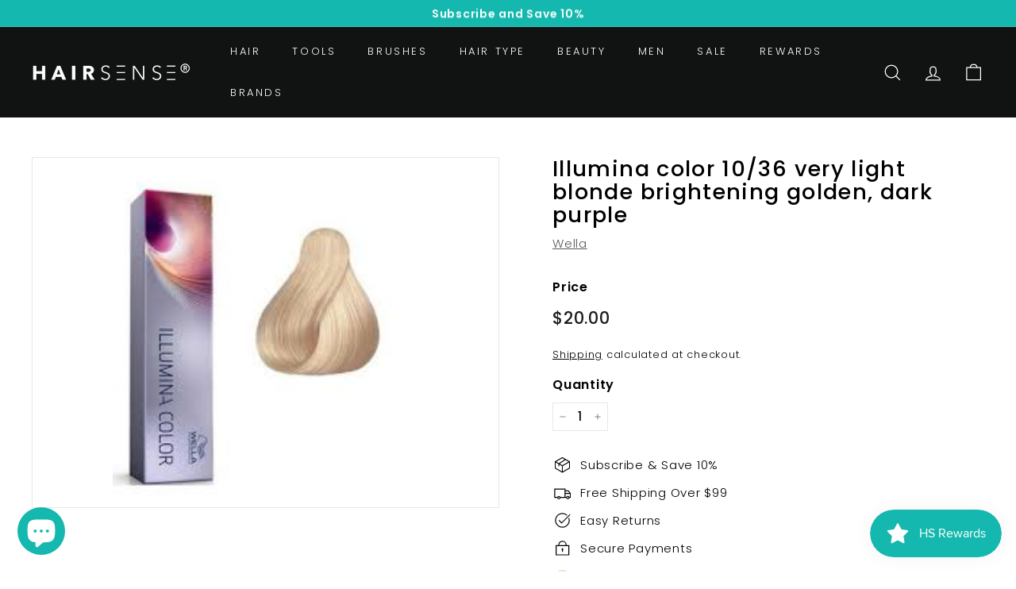

--- FILE ---
content_type: text/javascript; charset=utf-8
request_url: https://hairsense.ca/products/illumina-color-10-36-very-light-blonde-brightening-golden-dark-purple.js
body_size: -88
content:
{"id":6857075622024,"title":"Illumina color 10\/36 very light blonde brightening golden, dark purple","handle":"illumina-color-10-36-very-light-blonde-brightening-golden-dark-purple","description":"\u003cmeta charset=\"utf-8\"\u003e\u003cspan data-mce-fragment=\"1\"\u003eAchieve luminous color and outstanding hair protection with Wella Professionals Illumina Color. This permanent hair colo\u003c\/span\u003e\u003cspan class=\"morecontent\" data-mce-fragment=\"1\"\u003e\u003cspan data-mce-fragment=\"1\"\u003er cream gives natural looking color results and up to 100% gray coverage with a sheer result. Illumina Color professional hair dye with Microlight Technology protects hair cuticles, leaving them smooth and clear and illuminates hair from within in any kind of light\u003c\/span\u003e\u003c\/span\u003e","published_at":"2022-04-13T16:00:35-04:00","created_at":"2022-04-13T16:00:34-04:00","vendor":"Wella","type":"","tags":["hair products","permanant"],"price":2000,"price_min":2000,"price_max":2000,"available":true,"price_varies":false,"compare_at_price":null,"compare_at_price_min":0,"compare_at_price_max":0,"compare_at_price_varies":false,"variants":[{"id":40226471149704,"title":"Default Title","option1":"Default Title","option2":null,"option3":null,"sku":"","requires_shipping":true,"taxable":true,"featured_image":null,"available":true,"name":"Illumina color 10\/36 very light blonde brightening golden, dark purple","public_title":null,"options":["Default Title"],"price":2000,"weight":0,"compare_at_price":null,"inventory_management":"shopify","barcode":"","requires_selling_plan":false,"selling_plan_allocations":[]}],"images":["\/\/cdn.shopify.com\/s\/files\/1\/0279\/8983\/5912\/products\/download_3_31772e7f-4d6f-470a-aa7b-b5037e515972.jpg?v=1649880036"],"featured_image":"\/\/cdn.shopify.com\/s\/files\/1\/0279\/8983\/5912\/products\/download_3_31772e7f-4d6f-470a-aa7b-b5037e515972.jpg?v=1649880036","options":[{"name":"Title","position":1,"values":["Default Title"]}],"url":"\/products\/illumina-color-10-36-very-light-blonde-brightening-golden-dark-purple","media":[{"alt":null,"id":22079760957576,"position":1,"preview_image":{"aspect_ratio":0.875,"height":240,"width":210,"src":"https:\/\/cdn.shopify.com\/s\/files\/1\/0279\/8983\/5912\/products\/download_3_31772e7f-4d6f-470a-aa7b-b5037e515972.jpg?v=1649880036"},"aspect_ratio":0.875,"height":240,"media_type":"image","src":"https:\/\/cdn.shopify.com\/s\/files\/1\/0279\/8983\/5912\/products\/download_3_31772e7f-4d6f-470a-aa7b-b5037e515972.jpg?v=1649880036","width":210}],"requires_selling_plan":false,"selling_plan_groups":[]}